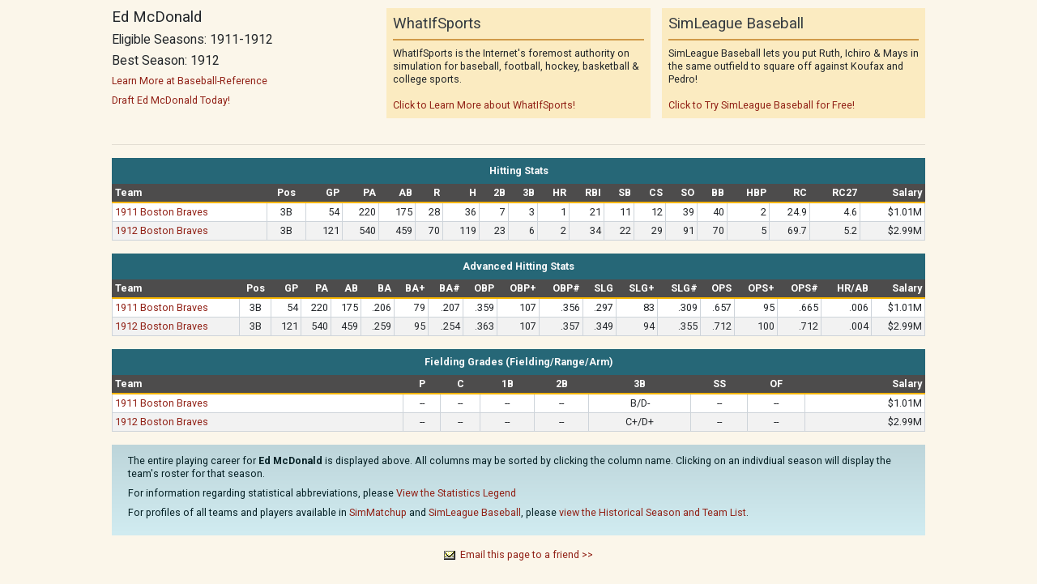

--- FILE ---
content_type: text/html
request_url: https://www.whatifsports.com/mlb-l/profile_player.asp?pid=9189
body_size: 2455
content:
<!DOCTYPE HTML PUBLIC "-//W3C//DTD HTML 4.01 Transitional//EN" "http://www.w3.org/TR/html4/loose.dtd"> 
<html>
<head>
	<title>Ed McDonald - MLB player profile page from WhatifSports</title>
	<meta http-equiv="Content-Type" content="text/html; charset=utf-8">	
    
	    <meta name="Description" content="Check out Ed McDonald career batting and fielding statistics including Batting Average, Hits, Home Runs, RBI and Award History as part of WhatIfSports Free SimMatchup Baseball!">
    	
	<meta name="Keywords" content="Ed McDonald Stats, Ed McDonald MLB,  SimMatchup  baseball, free fantasy baseball, free baseball simulation, sim baseball, free MLB matchup, free fantasy MLB baseball simulation, free online sim baseball, free baseball sim games, whatifsports, baseball history, baseball predictions">
    <link rel="stylesheet" href="/style/simleague_mlb.css?v=16" />
	<script type="text/javascript" src="../includes/mlb/sorttable.js"></script>
	<script type="text/javascript" src="../includes/mlb/standard.js"></script>
    <meta name="viewport" content="width=device-width, initial-scale=1, shrink-to-fit=no">
<!-- Google tag (gtag.js) -->
<script async src="https://www.googletagmanager.com/gtag/js?id=G-XMNJ34PCXR"></script>
<script>
  window.dataLayer = window.dataLayer || [];
  function gtag(){dataLayer.push(arguments);}
  gtag('js', new Date());

  gtag('config', 'G-XMNJ34PCXR');
</script>



</head>
<body class="mlb-l wis_popup profile_draft" id="profile_player">
    <div id="globalpopupcontent">
    <div class="wis_mainContentContainer">
        
        
        <div class="wis_layoutContainer">
            <div class="wis_row">
                <div class="wis_col wis_widthOneThird">
                    <h4>Ed McDonald</h4>
                    
                    <h5>Eligible Seasons: 1911-1912</h5>
                    <h5>Best Season: 1912</h5>
                    <p class="mktg_info"><a href="http://www.baseball-reference.com/m/mcdoned02.shtml" target="_blank">Learn More at Baseball-Reference</a></p>
                    <a href="../dreamteams/" target="_blank">Draft Ed McDonald Today!</a>
                </div>
                <div class="wis_col wis_widthOneThird">
                    <div class="wis_contentBoxSecondary">
                        <div class="wis_contentBoxHeader">WhatIfSports</div>
                        <div class="wis_contentBoxBody">
                            WhatIfSports is the Internet's foremost authority on simulation for baseball, football, hockey, basketball & college sports.<br><br>
                            <a href="../locker/" target="_blank">Click to Learn More about WhatIfSports!</a>
                        </div>
                    </div>                    
                </div>
                <div class="wis_col wis_widthOneThird">
                    <div class="wis_contentBoxSecondary">
                        <div class="wis_contentBoxHeader">SimLeague Baseball</div>
                        <div class="wis_contentBoxBody">
                            SimLeague Baseball lets you put Ruth, Ichiro & Mays in the same outfield to square off against Koufax and Pedro!<br><br>
                            <a href="../mlb-l/main.asp" target="_blank">Click to Try SimLeague Baseball for Free!</a>
                        </div>
                    </div>                       
                </div>
            </div>
            <div class="wis_row">
                <div class="wis_col"><hr /></div>
            </div>
        </div>
    <div class="wis_contentBox"><div class="wis_contentBoxHeader">Hitting Stats</div><div class="wis_contentBoxBody"><div class="wis_responsiveTableContainer"><table id="hitting_stats" class="sortable wis_primary stats"><tr class="wis_header"><th class="sortasc wis_left">Team</th><th class="sub sortpos">Pos</th><th class="wis_right">GP</th><th class="wis_right">PA</th><th class="wis_right">AB</th><th class="wis_right">R</th><th class="wis_right">H</th><th class="wis_right">2B</th><th class="wis_right">3B</th><th class="wis_right">HR</th><th class="wis_right">RBI</th><th class="wis_right">SB</th><th class="wis_right">CS</th><th class="wis_right sortasc">SO</th><th class="wis_right">BB</th><th class="wis_right">HBP</th><th class="wis_right">RC</th><th class="wis_right">RC27</th><th class="wis_right">Salary</th></tr><tr class="even"><td class="wis_left"><a href="profile_team.asp?hfid=8&amp;season=1911">1911 Boston Braves</a></td><td>3B</td><td class="wis_right">54</td><td class="wis_right">220</td><td class="wis_right">175</td><td class="wis_right">28</td><td class="wis_right">36</td><td class="wis_right">7</td><td class="wis_right">3</td><td class="wis_right">1</td><td class="wis_right">21</td><td class="wis_right">11</td><td class="wis_right">12</td><td class="wis_right">39</td><td class="wis_right">40</td><td class="wis_right">2</td><td class="wis_right">24.9</td><td class="wis_right">4.6</td><td class="wis_right">$1.01M</td></tr><tr class="odd"><td class="wis_left"><a href="profile_team.asp?hfid=8&amp;season=1912">1912 Boston Braves</a></td><td>3B</td><td class="wis_right">121</td><td class="wis_right">540</td><td class="wis_right">459</td><td class="wis_right">70</td><td class="wis_right">119</td><td class="wis_right">23</td><td class="wis_right">6</td><td class="wis_right">2</td><td class="wis_right">34</td><td class="wis_right">22</td><td class="wis_right">29</td><td class="wis_right">91</td><td class="wis_right">70</td><td class="wis_right">5</td><td class="wis_right">69.7</td><td class="wis_right">5.2</td><td class="wis_right">$2.99M</td></tr></table></div></div></div>
<div class="wis_contentBox"><div class="wis_contentBoxHeader">Advanced Hitting Stats</div><div class="wis_contentBoxBody"><div class="wis_responsiveTableContainer"><table id="advanced_hitting_stats" class="sortable wis_primary stats"><tr class="wis_header"><th class="sortasc wis_left">Team</th><th class="sub sortpos">Pos</th><th class="wis_right">GP</th><th class="wis_right">PA</th><th class="wis_right">AB</th><th class="wis_right">BA</th><th class="wis_right">BA+</th><th class="wis_right">BA#</th><th class="wis_right">OBP</th><th class="wis_right">OBP+</th><th class="wis_right">OBP#</th><th class="wis_right">SLG</th><th class="wis_right">SLG+</th><th class="wis_right sortasc">SLG#</th><th class="wis_right">OPS</th><th class="wis_right">OPS+</th><th class="wis_right">OPS#</th><th class="wis_right">HR/AB</th><th class="wis_right">Salary</th></tr><tr class="even"><td class="wis_left"><a href="profile_team.asp?hfid=8&amp;season=1911">1911 Boston Braves</a></td><td>3B</td><td class="wis_right">54</td><td class="wis_right">220</td><td class="wis_right">175</td><td class="wis_right">.206</td><td class="wis_right">79</td><td class="wis_right">.207</td><td class="wis_right">.359</td><td class="wis_right">107</td><td class="wis_right">.356</td><td class="wis_right">.297</td><td class="wis_right">83</td><td class="wis_right">.309</td><td class="wis_right">.657</td><td class="wis_right">95</td><td class="wis_right">.665</td><td class="wis_right">.006</td><td class="wis_right">$1.01M</td></tr><tr class="odd"><td class="wis_left"><a href="profile_team.asp?hfid=8&amp;season=1912">1912 Boston Braves</a></td><td>3B</td><td class="wis_right">121</td><td class="wis_right">540</td><td class="wis_right">459</td><td class="wis_right">.259</td><td class="wis_right">95</td><td class="wis_right">.254</td><td class="wis_right">.363</td><td class="wis_right">107</td><td class="wis_right">.357</td><td class="wis_right">.349</td><td class="wis_right">94</td><td class="wis_right">.355</td><td class="wis_right">.712</td><td class="wis_right">100</td><td class="wis_right">.712</td><td class="wis_right">.004</td><td class="wis_right">$2.99M</td></tr></table></div></div></div>
<div class="wis_contentBox"><div class="wis_contentBoxHeader">Fielding Grades (Fielding/Range/Arm)</div><div class="wis_contentBoxBody"><div class="wis_responsiveTableContainer"><table id="fielding_stats" class="wis_primary stats"><tr class="wis_header"><th class="wis_left">Team</th><th class="sub">P</th><th class="sub">C</th><th class="sub">1B</th><th class="sub">2B</th><th class="sub">3B</th><th class="sub">SS</th><th class="sub">OF</th><th class="wis_right">Salary</th></tr><tr class="even"><td class="wis_left"><a href="profile_team.asp?hfid=8&amp;season=1911">1911 Boston Braves</a></td><td>--</td><td>--</td><td>--</td><td>--</td><td>B/D-</td><td>--</td><td>--</td><td class="wis_right">$1.01M</td></tr><tr class="odd"><td class="wis_left"><a href="profile_team.asp?hfid=8&amp;season=1912">1912 Boston Braves</a></td><td>--</td><td>--</td><td>--</td><td>--</td><td>C+/D+</td><td>--</td><td>--</td><td class="wis_right">$2.99M</td></tr></table></div></div></div>


        <div class="wis_alertInfo">
	        <p class="centered">The entire playing career for <strong>Ed McDonald</strong> is displayed above.  All columns may be sorted by clicking the column name. Clicking on an indivdiual season will display the team's roster for that season.</p>
	        <p class="centered">For information regarding statistical abbreviations, please <a href="javascript:popup('themewiz_stat_legend.asp','popup_win',743,550)" title="View Stat Legend" onMouseOver="status='View Stat Legend';return true;">View the Statistics Legend</a></p>
	        <p class="centered">For profiles of all teams and players available in <a href="../mlb/" target="_blank">SimMatchup</a> and <a href="main.asp" target="_blank">SimLeague Baseball</a>, please <a href="historical_teams.asp" target="_blank">view the Historical Season and Team List</a>.</p>
        </div>

        <div class="wis_centeredContent">
            <IMG width=14 height=11 SRC="../images/icons/email.gif">&nbsp;
            <SCRIPT TYPE="text/javascript">
                document.write("<a target=new href='../locker/email.asp?url=" + window.location.pathname + window.location.search + "'>Email this page to a friend >></a>");
            </SCRIPT>
        </div>

    </div>
	
<script defer src="https://static.cloudflareinsights.com/beacon.min.js/vcd15cbe7772f49c399c6a5babf22c1241717689176015" integrity="sha512-ZpsOmlRQV6y907TI0dKBHq9Md29nnaEIPlkf84rnaERnq6zvWvPUqr2ft8M1aS28oN72PdrCzSjY4U6VaAw1EQ==" data-cf-beacon='{"version":"2024.11.0","token":"400f5065f39440968f8ab0a540ea3cca","r":1,"server_timing":{"name":{"cfCacheStatus":true,"cfEdge":true,"cfExtPri":true,"cfL4":true,"cfOrigin":true,"cfSpeedBrain":true},"location_startswith":null}}' crossorigin="anonymous"></script>
</body>
</html>

--- FILE ---
content_type: application/javascript
request_url: https://www.whatifsports.com/includes/mlb/standard.js
body_size: 1112
content:
//-----------------------------------------------------------------------------
//-----------------------------------------------------------------------------
function popup(win_url,win_handle,x,y) {
	if(navigator.appName.indexOf("WebTV")!=-1)
		window.location.href=win_url;
	else
	{
   winhandle=window.open(win_url,win_handle,"menubar=no,resizable=yes,scrollbars=yes,status=no,width=" + x + ",height=" + y);   
   winhandle.focus();
  }
}

//-----------------------------------------------------------------------------
//-----------------------------------------------------------------------------
function DisplayPlayersGuide()
{
	DisplayPlayersGuideSpecificPage(1);
}
function DisplayPlayersGuideSpecificPage(Page)
{
	if ((Page < 1) || (Page > 16))
		Page = 1;

	var x = 850;
	var y = 550;
	var win_url = "../mlb-l/PlayersGuide.asp?t=" + Page;
	var win_handle = "PlayersGuide";
	
	if(navigator.appName.indexOf("WebTV")!=-1)
		window.location.href=win_url;
	else
	{
		winhandle=window.open(win_url,win_handle,"menubar=no,resizable=yes,scrollbars=yes,status=no,width=" + x + ",height=" + y);   
		winhandle.focus();
	}
}
//-----------------------------------------------------------------------------
//-----------------------------------------------------------------------------
function profile(UID) 
{
	if(navigator.appName.indexOf("WebTV")!=-1)
        window.location.href ="../account/userprofile/?uid=" + escape(UID);
	else
        window.open("../account/userprofile/?uid=" + UID,"profile","menubar=no,scrollbars=no,status=no,width=766,height=500,resizable=no");
}

//-----------------------------------------------------------------------------
//-----------------------------------------------------------------------------
function playerprofile_draft(PlayerID, Spot, MasterPlayerID, Career, ThemeID, LiveDraft, BlackList, AllowDraft, AAASelection, AAAPos) {
	if(navigator.appName.indexOf("WebTV")!=-1)
		window.location.href="profile_draft.asp?pid=" + PlayerID + "&spot=" + Spot + "&mpid=" + MasterPlayerID + "&career=" + Career + "&tid=" + ThemeID + "&ld=" + LiveDraft + "&bl=" + BlackList + "&ad=" + AllowDraft + "&AAA=" + AAASelection + "&AAAPos=" + AAAPos;
	else
	{
   winhandle=window.open("profile_draft.asp?pid=" + PlayerID + "&spot=" + Spot + "&mpid=" + MasterPlayerID + "&career=" + Career + "&tid=" + ThemeID + "&ld=" + LiveDraft + "&bl=" + BlackList + "&ad=" + AllowDraft + "&AAA=" + AAASelection + "&AAAPos=" + AAAPos,"profile","menubar=no,scrollbars=yes,status=no,width=900,height=700,resizable=yes");
   winhandle.focus();
  }
}

//-----------------------------------------------------------------------------
//-----------------------------------------------------------------------------
function ViewThemeSummary(ThemeID) 
{
	window.open("../mlb-l/themewiz_summary.asp?themeid=" + ThemeID,"ThemeSummary","menubar=no,scrollbars=1,status=no,width=850,height=550");
}	

//-----------------------------------------------------------------------------
//-----------------------------------------------------------------------------
function ViewBoxscore(GameID,TeamFee,PBP, LeagueGame) 
{
	//TLZ -- check this when going to production.
	window.open("../slb/Boxscore.aspx?gid=" + GameID + "&pid=" + LeagueGame+ "&pbp=" + PBP + "&tf=" + TeamFee,"boxscore","menubar=no,scrollbars=yes,status=no,width=770,height=550,resizable=yes");
}
//-----------------------------------------------------------------------------
//-----------------------------------------------------------------------------
function SwitchTeams(NewTeamID, Page) 
{
	var TOC	= 0;
	
	if (NewTeamID.charAt(0) == "2")
		TOC	= 1;
				
	window.location.href	= "redirect.asp?teamid=" + NewTeamID.substring(1) + "&btoc=" + TOC + "&page=" + Page;
}
//-----------------------------------------------------------------------------
//-----------------------------------------------------------------------------
function showDiv(layerName) {
	var layer = document.getElementById(layerName);
	if (layer != null)
		layer.style.display="block";
} 
//-----------------------------------------------------------------------------
//-----------------------------------------------------------------------------
function hideDiv(layerName) {
	var layer = document.getElementById(layerName);
	if (layer != null)
		layer.style.display="none";
} 
//-----------------------------------------------------------------------------
//-----------------------------------------------------------------------------
/*Parameters:
	tableID: The ID of the HTML table to be converted into CSV format
	sourceDivID: The ID of the div containing the HTML table (so it can be hidden after conversion)
	outputDivID: The ID of the div to output the CSV data to
*/
function ConvertTableToCSV(tableID, sourceDivID, outputDivID)
{
	var table = document.getElementById(tableID);
	
	if (table != null)
	{
		var trArr = table.getElementsByTagName('tr');
		var tdArr;
		var thArr;
		var aArr;
		var i;
		var j;
		var k;
		var CSV = '';
		var outDiv;

		if (trArr != null)
		{
			/*Array of table rows*/
			for(i=0; i < trArr.length; i++)
			{
				if (trArr[i].className.indexOf('noCSV') == -1)
				{
					/*Array headers*/
					thArr = trArr[i].getElementsByTagName('th');
					for(j=0; j < thArr.length; j++)
					{
						/*Array of links*/
						aArr = thArr[j].getElementsByTagName('a');
						if (aArr.length > 0)
						{
							for(k=0; k < aArr.length; k++)
							{
								if (aArr[k].className.indexOf('noCSV') == -1)
								{
									if (j > 0)
									{
										CSV = CSV + ",";
									}
									if (aArr[k].innerHTML.indexOf(',') == -1)
									{
										CSV = CSV + aArr[k].innerHTML;
									}
									else
									{
										CSV = CSV + String.fromCharCode(34) + aArr[k].innerHTML + String.fromCharCode(34);
									}
								}
							}
						}
						else
						{
							if (thArr[j].className.indexOf('noCSV') == -1)
							{
								if (j > 0)
								{
									CSV = CSV + ",";
								}
								if (thArr[j].innerHTML.indexOf(',') == -1)
								{
									CSV = CSV + thArr[j].innerHTML;
								}
								else
								{
									CSV = CSV + String.fromCharCode(34) + thArr[j].innerHTML + String.fromCharCode(34);
								}
							}
						}				
					}

					/*Array of cells*/
					tdArr = trArr[i].getElementsByTagName('td');
					for(j=0; j < tdArr.length; j++)
					{
						/*Array of links*/
						aArr = tdArr[j].getElementsByTagName('a');
						if (aArr.length > 0)
						{
							for(k=0; k < aArr.length; k++)
							{
								if (aArr[k].className.indexOf('noCSV') == -1)
								{					
									if (j > 0)
									{
										CSV = CSV + ",";
									}
									if (aArr[k].innerHTML.indexOf(',') == -1)
									{
										CSV = CSV + aArr[k].innerHTML;
									}
									else
									{
										CSV = CSV + String.fromCharCode(34) + aArr[k].innerHTML + String.fromCharCode(34);
									}
								}
							}
						}
						else
						{
							if (tdArr[j].className.indexOf('noCSV') == -1)
							{
								if (j > 0)
								{
									CSV = CSV + ",";
								}
								if (tdArr[j].innerHTML.indexOf(',') == -1)
								{
									CSV = CSV + tdArr[j].innerHTML;
								}
								else
								{
									CSV = CSV + String.fromCharCode(34) + tdArr[j].innerHTML + String.fromCharCode(34);
								}
							}
						}				
					}
				
					CSV = CSV + '<br>';
				}
			}
		}
	}
		
	/*Save CSV output*/
	outDiv = document.getElementById(outputDivID);
	if (outDiv != null)
	{
		outDiv.innerHTML = CSV;
		showDiv(outputDivID);
	}

	/*Set Display Properties*/
	hideDiv(sourceDivID);
	
}
